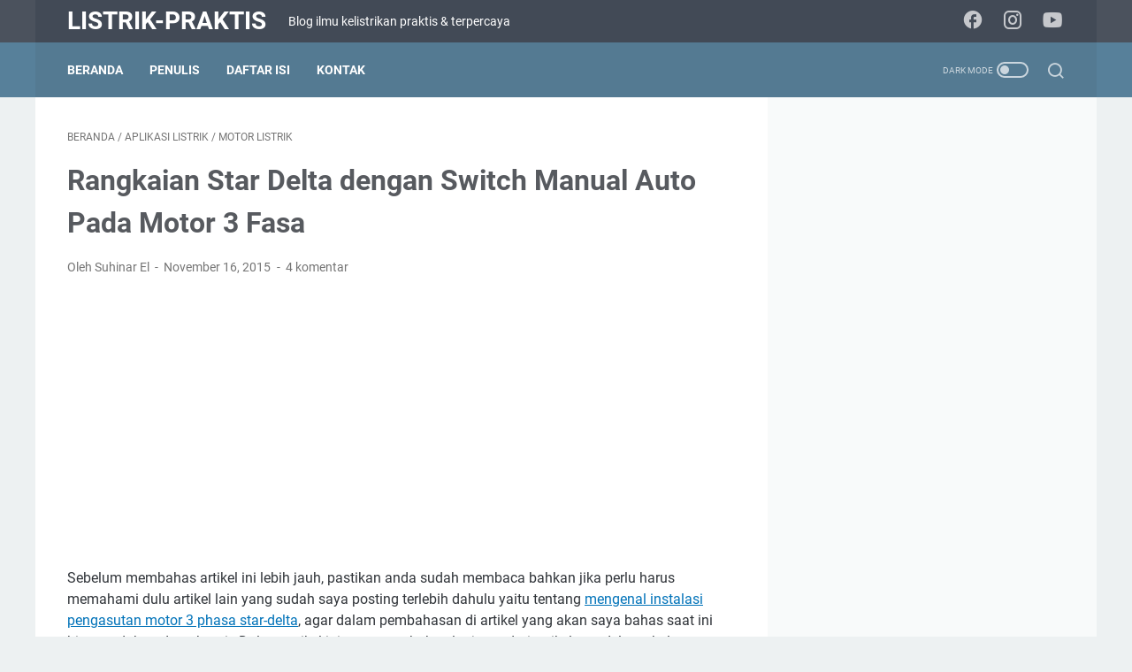

--- FILE ---
content_type: text/html; charset=utf-8
request_url: https://www.google.com/recaptcha/api2/aframe
body_size: 249
content:
<!DOCTYPE HTML><html><head><meta http-equiv="content-type" content="text/html; charset=UTF-8"></head><body><script nonce="Ed7K7bh8VO8uHl0ybgSRXA">/** Anti-fraud and anti-abuse applications only. See google.com/recaptcha */ try{var clients={'sodar':'https://pagead2.googlesyndication.com/pagead/sodar?'};window.addEventListener("message",function(a){try{if(a.source===window.parent){var b=JSON.parse(a.data);var c=clients[b['id']];if(c){var d=document.createElement('img');d.src=c+b['params']+'&rc='+(localStorage.getItem("rc::a")?sessionStorage.getItem("rc::b"):"");window.document.body.appendChild(d);sessionStorage.setItem("rc::e",parseInt(sessionStorage.getItem("rc::e")||0)+1);localStorage.setItem("rc::h",'1768419242087');}}}catch(b){}});window.parent.postMessage("_grecaptcha_ready", "*");}catch(b){}</script></body></html>

--- FILE ---
content_type: text/javascript; charset=UTF-8
request_url: https://www.listrik-praktis.com/feeds/posts/summary/-/Motor%20Listrik?alt=json-in-script&callback=bacaJuga&max-results=5
body_size: 2986
content:
// API callback
bacaJuga({"version":"1.0","encoding":"UTF-8","feed":{"xmlns":"http://www.w3.org/2005/Atom","xmlns$openSearch":"http://a9.com/-/spec/opensearchrss/1.0/","xmlns$blogger":"http://schemas.google.com/blogger/2008","xmlns$georss":"http://www.georss.org/georss","xmlns$gd":"http://schemas.google.com/g/2005","xmlns$thr":"http://purl.org/syndication/thread/1.0","id":{"$t":"tag:blogger.com,1999:blog-1533286928727896404"},"updated":{"$t":"2026-01-14T22:41:10.496+07:00"},"category":[{"term":"Aplikasi Listrik"},{"term":"Tips Listrik"},{"term":"Teori Listrik"},{"term":"Instalasi Dasar"},{"term":"Motor Listrik"},{"term":"sponsored"},{"term":"Smart Home"},{"term":"Pembangkit listrik"},{"term":"PLC"}],"title":{"type":"text","$t":"listrik-praktis"},"subtitle":{"type":"html","$t":"Blog ilmu kelistrikan praktis \u0026amp; terpercaya"},"link":[{"rel":"http://schemas.google.com/g/2005#feed","type":"application/atom+xml","href":"http:\/\/www.listrik-praktis.com\/feeds\/posts\/summary"},{"rel":"self","type":"application/atom+xml","href":"http:\/\/www.blogger.com\/feeds\/1533286928727896404\/posts\/summary\/-\/Motor+Listrik?alt=json-in-script\u0026max-results=5"},{"rel":"alternate","type":"text/html","href":"http:\/\/www.listrik-praktis.com\/search\/label\/Motor%20Listrik"},{"rel":"hub","href":"http://pubsubhubbub.appspot.com/"},{"rel":"next","type":"application/atom+xml","href":"http:\/\/www.blogger.com\/feeds\/1533286928727896404\/posts\/summary\/-\/Motor+Listrik\/-\/Motor+Listrik?alt=json-in-script\u0026start-index=6\u0026max-results=5"}],"author":[{"name":{"$t":"Suhinar El"},"uri":{"$t":"http:\/\/www.blogger.com\/profile\/12385908144555763628"},"email":{"$t":"noreply@blogger.com"},"gd$image":{"rel":"http://schemas.google.com/g/2005#thumbnail","width":"16","height":"16","src":"https:\/\/img1.blogblog.com\/img\/b16-rounded.gif"}}],"generator":{"version":"7.00","uri":"http://www.blogger.com","$t":"Blogger"},"openSearch$totalResults":{"$t":"25"},"openSearch$startIndex":{"$t":"1"},"openSearch$itemsPerPage":{"$t":"5"},"entry":[{"id":{"$t":"tag:blogger.com,1999:blog-1533286928727896404.post-1988056152149329288"},"published":{"$t":"2024-09-15T05:10:00.003+07:00"},"updated":{"$t":"2024-09-15T05:20:26.538+07:00"},"category":[{"scheme":"http://www.blogger.com/atom/ns#","term":"Motor Listrik"},{"scheme":"http://www.blogger.com/atom/ns#","term":"Tips Listrik"}],"title":{"type":"text","$t":"Penyebab dan Solusi Overheating pada Motor Listrik"},"summary":{"type":"text","$t":"Motor listrik adalah salah satu komponen kunci dalam sistem industri dan rumah tangga yang menggerakkan berbagai mesin dan peralatan. Salah satu masalah umum yang dapat mengganggu kinerja motor listrik adalah overheating atau panas berlebih. Masalah ini tidak hanya mengurangi efisiensi motor tetapi juga dapat menyebabkan kerusakan permanen jika tidak ditangani dengan baik. Artikel ini akan "},"link":[{"rel":"replies","type":"application/atom+xml","href":"http:\/\/www.listrik-praktis.com\/feeds\/1988056152149329288\/comments\/default","title":"Posting Komentar"},{"rel":"replies","type":"text/html","href":"http:\/\/www.listrik-praktis.com\/2024\/09\/penyebab-dan-solusi-overheating-pada-motor-listrik.html#comment-form","title":"0 Komentar"},{"rel":"edit","type":"application/atom+xml","href":"http:\/\/www.blogger.com\/feeds\/1533286928727896404\/posts\/default\/1988056152149329288"},{"rel":"self","type":"application/atom+xml","href":"http:\/\/www.blogger.com\/feeds\/1533286928727896404\/posts\/default\/1988056152149329288"},{"rel":"alternate","type":"text/html","href":"http:\/\/www.listrik-praktis.com\/2024\/09\/penyebab-dan-solusi-overheating-pada-motor-listrik.html","title":"Penyebab dan Solusi Overheating pada Motor Listrik"}],"author":[{"name":{"$t":"Suhinar El"},"uri":{"$t":"http:\/\/www.blogger.com\/profile\/12385908144555763628"},"email":{"$t":"noreply@blogger.com"},"gd$image":{"rel":"http://schemas.google.com/g/2005#thumbnail","width":"16","height":"16","src":"https:\/\/img1.blogblog.com\/img\/b16-rounded.gif"}}],"media$thumbnail":{"xmlns$media":"http://search.yahoo.com/mrss/","url":"https:\/\/blogger.googleusercontent.com\/img\/b\/R29vZ2xl\/AVvXsEie5xeMbo0YdSJq4fLqTIfasKmgP_6qNXGNQqf38YDshCIkKqajvGwRSRKkQWFY47MrrWyuSl8q6W1ZqHjYU0E5O22NXHf_jOm3y95PzLn8r2zORiCG78zm92RdTWkq0LvoRIfJqnkfeK8OTQtY5OgC-zrT8wFl5Kgh8z7dx7po3gkXrIq8FsmolPjnU5xh\/s72-w320-h265-c\/motor%20overheating2.jpg","height":"72","width":"72"},"thr$total":{"$t":"0"}},{"id":{"$t":"tag:blogger.com,1999:blog-1533286928727896404.post-8941790303328427463"},"published":{"$t":"2024-09-14T20:11:00.000+07:00"},"updated":{"$t":"2024-09-14T20:11:02.768+07:00"},"category":[{"scheme":"http://www.blogger.com/atom/ns#","term":"Aplikasi Listrik"},{"scheme":"http://www.blogger.com/atom/ns#","term":"Motor Listrik"}],"title":{"type":"text","$t":"Perbedaan Motor Sinkron dan Asinkron: Cara Kerja, Keuntungan, dan Aplikasi"},"summary":{"type":"text","$t":"Motor listrik merupakan perangkat vital dalam berbagai sektor, baik itu di industri maupun penggunaan rumah tangga. Di antara berbagai jenis motor listrik, dua yang paling umum adalah motor sinkron dan motor asinkron (induksi). Meskipun keduanya berfungsi untuk mengubah energi listrik menjadi energi mekanik, terdapat perbedaan mendasar dalam cara kerja dan aplikasi masing-masing motor. Artikel "},"link":[{"rel":"replies","type":"application/atom+xml","href":"http:\/\/www.listrik-praktis.com\/feeds\/8941790303328427463\/comments\/default","title":"Posting Komentar"},{"rel":"replies","type":"text/html","href":"http:\/\/www.listrik-praktis.com\/2024\/09\/perbedaan-motor-sinkron-dan-asinkron.html#comment-form","title":"0 Komentar"},{"rel":"edit","type":"application/atom+xml","href":"http:\/\/www.blogger.com\/feeds\/1533286928727896404\/posts\/default\/8941790303328427463"},{"rel":"self","type":"application/atom+xml","href":"http:\/\/www.blogger.com\/feeds\/1533286928727896404\/posts\/default\/8941790303328427463"},{"rel":"alternate","type":"text/html","href":"http:\/\/www.listrik-praktis.com\/2024\/09\/perbedaan-motor-sinkron-dan-asinkron.html","title":"Perbedaan Motor Sinkron dan Asinkron: Cara Kerja, Keuntungan, dan Aplikasi"}],"author":[{"name":{"$t":"Suhinar El"},"uri":{"$t":"http:\/\/www.blogger.com\/profile\/12385908144555763628"},"email":{"$t":"noreply@blogger.com"},"gd$image":{"rel":"http://schemas.google.com/g/2005#thumbnail","width":"16","height":"16","src":"https:\/\/img1.blogblog.com\/img\/b16-rounded.gif"}}],"media$thumbnail":{"xmlns$media":"http://search.yahoo.com/mrss/","url":"https:\/\/blogger.googleusercontent.com\/img\/b\/R29vZ2xl\/AVvXsEhymAEjG9_otiN4Rb4_PPVFYkyf67Kh1PFwQR2LOf1pgaW1agAVIuH9jBQhJjDQ5238Nz88DnAyZnfgTlYl3xzOzjRRpydT_cNNUAiTPcElrjpeYcxKZw3fcDvHqihZTKcEWdqnhyQf1FKT1iX9LhX9hakUT8o0fSuEEaI-m1Xg5Is6_eHhaKjIuRa_lYTt\/s72-w320-h286-c\/sinkron%20vs%20asinkron.jpg","height":"72","width":"72"},"thr$total":{"$t":"0"}},{"id":{"$t":"tag:blogger.com,1999:blog-1533286928727896404.post-4606583190840333589"},"published":{"$t":"2024-09-14T14:52:00.002+07:00"},"updated":{"$t":"2024-09-14T14:52:22.451+07:00"},"category":[{"scheme":"http://www.blogger.com/atom/ns#","term":"Motor Listrik"}],"title":{"type":"text","$t":"Penyebab dan Solusi Unbalance Arus pada Motor Listrik 3 Fasa"},"summary":{"type":"text","$t":"Motor listrik 3 fasa merupakan komponen penting di berbagai aplikasi industri karena kemampuannya menghasilkan tenaga besar dengan efisiensi tinggi. Namun, salah satu masalah yang kerap muncul adalah unbalance arus, di mana aliran arus pada ketiga fasa tidak seimbang. Kondisi ini dapat menyebabkan berbagai masalah serius seperti penurunan efisiensi, overheat, dan kerusakan pada motor. Dalam "},"link":[{"rel":"replies","type":"application/atom+xml","href":"http:\/\/www.listrik-praktis.com\/feeds\/4606583190840333589\/comments\/default","title":"Posting Komentar"},{"rel":"replies","type":"text/html","href":"http:\/\/www.listrik-praktis.com\/2024\/09\/penyebab-dan-solusi-unbalance-arus-pada-motor-3fasa.html#comment-form","title":"0 Komentar"},{"rel":"edit","type":"application/atom+xml","href":"http:\/\/www.blogger.com\/feeds\/1533286928727896404\/posts\/default\/4606583190840333589"},{"rel":"self","type":"application/atom+xml","href":"http:\/\/www.blogger.com\/feeds\/1533286928727896404\/posts\/default\/4606583190840333589"},{"rel":"alternate","type":"text/html","href":"http:\/\/www.listrik-praktis.com\/2024\/09\/penyebab-dan-solusi-unbalance-arus-pada-motor-3fasa.html","title":"Penyebab dan Solusi Unbalance Arus pada Motor Listrik 3 Fasa"}],"author":[{"name":{"$t":"Suhinar El"},"uri":{"$t":"http:\/\/www.blogger.com\/profile\/12385908144555763628"},"email":{"$t":"noreply@blogger.com"},"gd$image":{"rel":"http://schemas.google.com/g/2005#thumbnail","width":"16","height":"16","src":"https:\/\/img1.blogblog.com\/img\/b16-rounded.gif"}}],"media$thumbnail":{"xmlns$media":"http://search.yahoo.com/mrss/","url":"https:\/\/blogger.googleusercontent.com\/img\/b\/R29vZ2xl\/AVvXsEjlGBYVY5TwIpS4IIe4h4tPgKYIo1UfH9JEKmOAApCcbLpNGdaTdbGJJyT6BazeYQXYwv_jVD2CnhlZrINTv4YU4ts0-D-DS9VtPpYVTPZq3RXNwloYMq7WKhz8NJTTQvbYOTZGf68xdLXdCFLBKB-QIXxlNoDKPgtgwmbzmXHk1M7hXCRQrGieNhvEDcnS\/s72-w320-h319-c\/unbalance%20motor.jpg","height":"72","width":"72"},"thr$total":{"$t":"0"}},{"id":{"$t":"tag:blogger.com,1999:blog-1533286928727896404.post-1934687269514215742"},"published":{"$t":"2024-09-14T14:35:00.002+07:00"},"updated":{"$t":"2024-09-14T14:35:40.005+07:00"},"category":[{"scheme":"http://www.blogger.com/atom/ns#","term":"Aplikasi Listrik"},{"scheme":"http://www.blogger.com/atom/ns#","term":"Motor Listrik"},{"scheme":"http://www.blogger.com/atom/ns#","term":"Teori Listrik"}],"title":{"type":"text","$t":"Cara Memilih Kapasitor yang Tepat untuk Motor Induksi"},"summary":{"type":"text","$t":"Cara Memilih Kapasitor yang Tepat untuk Motor InduksiMotor induksi adalah salah satu komponen penting dalam industri dan aplikasi rumah tangga karena kemampuannya dalam menghasilkan tenaga mekanik dari energi listrik. Namun, tanpa pemilihan kapasitansi yang tepat, motor induksi dapat mengalami penurunan efisiensi dan bahkan overheat. Artikel ini akan menjelaskan bagaimana memilih kapasitansi yang"},"link":[{"rel":"replies","type":"application/atom+xml","href":"http:\/\/www.listrik-praktis.com\/feeds\/1934687269514215742\/comments\/default","title":"Posting Komentar"},{"rel":"replies","type":"text/html","href":"http:\/\/www.listrik-praktis.com\/2024\/09\/cara-memilih-kapasitor-yang-tepat-untuk-motor-induksi.html#comment-form","title":"0 Komentar"},{"rel":"edit","type":"application/atom+xml","href":"http:\/\/www.blogger.com\/feeds\/1533286928727896404\/posts\/default\/1934687269514215742"},{"rel":"self","type":"application/atom+xml","href":"http:\/\/www.blogger.com\/feeds\/1533286928727896404\/posts\/default\/1934687269514215742"},{"rel":"alternate","type":"text/html","href":"http:\/\/www.listrik-praktis.com\/2024\/09\/cara-memilih-kapasitor-yang-tepat-untuk-motor-induksi.html","title":"Cara Memilih Kapasitor yang Tepat untuk Motor Induksi"}],"author":[{"name":{"$t":"Suhinar El"},"uri":{"$t":"http:\/\/www.blogger.com\/profile\/12385908144555763628"},"email":{"$t":"noreply@blogger.com"},"gd$image":{"rel":"http://schemas.google.com/g/2005#thumbnail","width":"16","height":"16","src":"https:\/\/img1.blogblog.com\/img\/b16-rounded.gif"}}],"media$thumbnail":{"xmlns$media":"http://search.yahoo.com/mrss/","url":"https:\/\/blogger.googleusercontent.com\/img\/b\/R29vZ2xl\/AVvXsEjl60xoYbSOIVlbVMs98EAcdlFmWS_OlwGtT8h5ZArGBHKFF45ORzsB-hbhWekvRWFGsD2cQM9TaDT3IalT46FQCf4AjhKPOwW3UxFhuIQNBoCEwXZmunM1OvHCcwLiSO4EYR7DkhwgukDlgG-u7DgR_Kfm4Qc36GwySArg6pQa3HOURh5Ogb7P2emC_27w\/s72-w320-h318-c\/kapasitor%20motor.jpg","height":"72","width":"72"},"thr$total":{"$t":"0"}},{"id":{"$t":"tag:blogger.com,1999:blog-1533286928727896404.post-550859302220868968"},"published":{"$t":"2024-09-13T06:08:00.002+07:00"},"updated":{"$t":"2024-09-13T06:08:58.024+07:00"},"category":[{"scheme":"http://www.blogger.com/atom/ns#","term":"Motor Listrik"},{"scheme":"http://www.blogger.com/atom/ns#","term":"Teori Listrik"},{"scheme":"http://www.blogger.com/atom/ns#","term":"Tips Listrik"}],"title":{"type":"text","$t":"Troubleshooting Kelistrikan: Panduan Lengkap Mengatasi Masalah Listrik dengan Efektif"},"summary":{"type":"text","$t":"PendahuluanTroubleshooting kelistrikan adalah proses penting dalam mendeteksi, menganalisis, dan menyelesaikan masalah yang terjadi dalam sistem listrik. Ketika terjadi kegagalan atau gangguan, baik pada instalasi rumah tangga, industri, maupun komersial, identifikasi masalah dan penyelesaiannya harus dilakukan dengan cermat. Dalam artikel ini, kita akan membahas berbagai pendekatan dan metode "},"link":[{"rel":"replies","type":"application/atom+xml","href":"http:\/\/www.listrik-praktis.com\/feeds\/550859302220868968\/comments\/default","title":"Posting Komentar"},{"rel":"replies","type":"text/html","href":"http:\/\/www.listrik-praktis.com\/2024\/09\/troubleshooting-kelistrikan.html#comment-form","title":"0 Komentar"},{"rel":"edit","type":"application/atom+xml","href":"http:\/\/www.blogger.com\/feeds\/1533286928727896404\/posts\/default\/550859302220868968"},{"rel":"self","type":"application/atom+xml","href":"http:\/\/www.blogger.com\/feeds\/1533286928727896404\/posts\/default\/550859302220868968"},{"rel":"alternate","type":"text/html","href":"http:\/\/www.listrik-praktis.com\/2024\/09\/troubleshooting-kelistrikan.html","title":"Troubleshooting Kelistrikan: Panduan Lengkap Mengatasi Masalah Listrik dengan Efektif"}],"author":[{"name":{"$t":"Suhinar El"},"uri":{"$t":"http:\/\/www.blogger.com\/profile\/12385908144555763628"},"email":{"$t":"noreply@blogger.com"},"gd$image":{"rel":"http://schemas.google.com/g/2005#thumbnail","width":"16","height":"16","src":"https:\/\/img1.blogblog.com\/img\/b16-rounded.gif"}}],"media$thumbnail":{"xmlns$media":"http://search.yahoo.com/mrss/","url":"https:\/\/blogger.googleusercontent.com\/img\/b\/R29vZ2xl\/AVvXsEhsUqS8r5kzlFuUBP19N7lIQ3Bszq37vuBVEwMc7bHq2NNwDaZN9d5XgGPI3CTbqf7WVhb22vVVQ1qi3qsK0RCD9_LHP9reZuKbkeubN4LYhs3FBCtqUX-Wt7jewDOLhKuEwOCVTv91coqbgD6piUFgpcGJ6hzObyLBvUrim5ue_QFj95dBztOKFfI8Yfvn\/s72-w320-h222-c\/troubleshoot%20listrik.jpg","height":"72","width":"72"},"thr$total":{"$t":"0"}}]}});

--- FILE ---
content_type: text/javascript; charset=UTF-8
request_url: https://www.listrik-praktis.com/feeds/posts/summary/-/Aplikasi%20Listrik?alt=json-in-script&callback=bacaJuga&max-results=5
body_size: 2812
content:
// API callback
bacaJuga({"version":"1.0","encoding":"UTF-8","feed":{"xmlns":"http://www.w3.org/2005/Atom","xmlns$openSearch":"http://a9.com/-/spec/opensearchrss/1.0/","xmlns$blogger":"http://schemas.google.com/blogger/2008","xmlns$georss":"http://www.georss.org/georss","xmlns$gd":"http://schemas.google.com/g/2005","xmlns$thr":"http://purl.org/syndication/thread/1.0","id":{"$t":"tag:blogger.com,1999:blog-1533286928727896404"},"updated":{"$t":"2026-01-14T22:41:10.496+07:00"},"category":[{"term":"Aplikasi Listrik"},{"term":"Tips Listrik"},{"term":"Teori Listrik"},{"term":"Instalasi Dasar"},{"term":"Motor Listrik"},{"term":"sponsored"},{"term":"Smart Home"},{"term":"Pembangkit listrik"},{"term":"PLC"}],"title":{"type":"text","$t":"listrik-praktis"},"subtitle":{"type":"html","$t":"Blog ilmu kelistrikan praktis \u0026amp; terpercaya"},"link":[{"rel":"http://schemas.google.com/g/2005#feed","type":"application/atom+xml","href":"http:\/\/www.listrik-praktis.com\/feeds\/posts\/summary"},{"rel":"self","type":"application/atom+xml","href":"http:\/\/www.blogger.com\/feeds\/1533286928727896404\/posts\/summary\/-\/Aplikasi+Listrik?alt=json-in-script\u0026max-results=5"},{"rel":"alternate","type":"text/html","href":"http:\/\/www.listrik-praktis.com\/search\/label\/Aplikasi%20Listrik"},{"rel":"hub","href":"http://pubsubhubbub.appspot.com/"},{"rel":"next","type":"application/atom+xml","href":"http:\/\/www.blogger.com\/feeds\/1533286928727896404\/posts\/summary\/-\/Aplikasi+Listrik\/-\/Aplikasi+Listrik?alt=json-in-script\u0026start-index=6\u0026max-results=5"}],"author":[{"name":{"$t":"Suhinar El"},"uri":{"$t":"http:\/\/www.blogger.com\/profile\/12385908144555763628"},"email":{"$t":"noreply@blogger.com"},"gd$image":{"rel":"http://schemas.google.com/g/2005#thumbnail","width":"16","height":"16","src":"https:\/\/img1.blogblog.com\/img\/b16-rounded.gif"}}],"generator":{"version":"7.00","uri":"http://www.blogger.com","$t":"Blogger"},"openSearch$totalResults":{"$t":"136"},"openSearch$startIndex":{"$t":"1"},"openSearch$itemsPerPage":{"$t":"5"},"entry":[{"id":{"$t":"tag:blogger.com,1999:blog-1533286928727896404.post-1166885947258611187"},"published":{"$t":"2024-09-24T12:51:00.003+07:00"},"updated":{"$t":"2024-09-24T12:51:42.312+07:00"},"category":[{"scheme":"http://www.blogger.com/atom/ns#","term":"Aplikasi Listrik"},{"scheme":"http://www.blogger.com/atom/ns#","term":"Tips Listrik"}],"title":{"type":"text","$t":"Cara Memperbaiki Stop Kontak yang Longgar"},"summary":{"type":"text","$t":"Stop kontak adalah salah satu komponen kelistrikan rumah tangga yang paling sering digunakan. Dengan fungsi utamanya sebagai penghubung antara perangkat listrik dengan sumber daya listrik, stop kontak memegang peran penting dalam distribusi listrik yang aman di rumah atau tempat kerja. Namun, salah satu masalah yang sering muncul adalah stop kontak yang longgar. Meskipun terlihat sepele, masalah "},"link":[{"rel":"replies","type":"application/atom+xml","href":"http:\/\/www.listrik-praktis.com\/feeds\/1166885947258611187\/comments\/default","title":"Posting Komentar"},{"rel":"replies","type":"text/html","href":"http:\/\/www.listrik-praktis.com\/2024\/09\/cara-memperbaiki-stop-kontak-longgar.html#comment-form","title":"0 Komentar"},{"rel":"edit","type":"application/atom+xml","href":"http:\/\/www.blogger.com\/feeds\/1533286928727896404\/posts\/default\/1166885947258611187"},{"rel":"self","type":"application/atom+xml","href":"http:\/\/www.blogger.com\/feeds\/1533286928727896404\/posts\/default\/1166885947258611187"},{"rel":"alternate","type":"text/html","href":"http:\/\/www.listrik-praktis.com\/2024\/09\/cara-memperbaiki-stop-kontak-longgar.html","title":"Cara Memperbaiki Stop Kontak yang Longgar"}],"author":[{"name":{"$t":"Suhinar El"},"uri":{"$t":"http:\/\/www.blogger.com\/profile\/12385908144555763628"},"email":{"$t":"noreply@blogger.com"},"gd$image":{"rel":"http://schemas.google.com/g/2005#thumbnail","width":"16","height":"16","src":"https:\/\/img1.blogblog.com\/img\/b16-rounded.gif"}}],"media$thumbnail":{"xmlns$media":"http://search.yahoo.com/mrss/","url":"https:\/\/blogger.googleusercontent.com\/img\/b\/R29vZ2xl\/AVvXsEgRJ0eJTRNULYAgqcMj7FKItEs_xKMNhT2bQ7Sqtuwsutt1WMasvu9AwNHakPFJMlEYuPkdYd_t1MeCGmBHRZ60vOLz-WXCniZLLmNyDIhAyPRmH9ny5oXxJJGhpmhav3KLerKg8fB2sDpiQPgne1IvZJXL8xZ3PQi9PtUtRrQonvo8nt0SitLFhTAwPCz8\/s72-w320-h320-c\/perbaikan%20stop%20kontak%20longgar.jpg","height":"72","width":"72"},"thr$total":{"$t":"0"}},{"id":{"$t":"tag:blogger.com,1999:blog-1533286928727896404.post-4980365324498424846"},"published":{"$t":"2024-09-24T12:33:00.004+07:00"},"updated":{"$t":"2024-09-24T12:33:58.190+07:00"},"category":[{"scheme":"http://www.blogger.com/atom/ns#","term":"Aplikasi Listrik"},{"scheme":"http://www.blogger.com/atom/ns#","term":"Tips Listrik"}],"title":{"type":"text","$t":" Cara Memilih Saklar Listrik yang Aman dan Awet"},"summary":{"type":"text","$t":"Pemilihan saklar listrik seringkali dianggap sebagai keputusan kecil dalam sebuah instalasi listrik. Namun, dampaknya bisa sangat besar terhadap keselamatan, kenyamanan, dan keawetan perangkat listrik di rumah atau tempat kerja. Memilih saklar yang salah tidak hanya dapat menimbulkan ketidaknyamanan dalam penggunaannya, tetapi juga berpotensi menimbulkan bahaya kebakaran atau kerusakan peralatan "},"link":[{"rel":"replies","type":"application/atom+xml","href":"http:\/\/www.listrik-praktis.com\/feeds\/4980365324498424846\/comments\/default","title":"Posting Komentar"},{"rel":"replies","type":"text/html","href":"http:\/\/www.listrik-praktis.com\/2024\/09\/cara-memilih-saklar-listrik-yang-aman.html#comment-form","title":"0 Komentar"},{"rel":"edit","type":"application/atom+xml","href":"http:\/\/www.blogger.com\/feeds\/1533286928727896404\/posts\/default\/4980365324498424846"},{"rel":"self","type":"application/atom+xml","href":"http:\/\/www.blogger.com\/feeds\/1533286928727896404\/posts\/default\/4980365324498424846"},{"rel":"alternate","type":"text/html","href":"http:\/\/www.listrik-praktis.com\/2024\/09\/cara-memilih-saklar-listrik-yang-aman.html","title":" Cara Memilih Saklar Listrik yang Aman dan Awet"}],"author":[{"name":{"$t":"Suhinar El"},"uri":{"$t":"http:\/\/www.blogger.com\/profile\/12385908144555763628"},"email":{"$t":"noreply@blogger.com"},"gd$image":{"rel":"http://schemas.google.com/g/2005#thumbnail","width":"16","height":"16","src":"https:\/\/img1.blogblog.com\/img\/b16-rounded.gif"}}],"media$thumbnail":{"xmlns$media":"http://search.yahoo.com/mrss/","url":"https:\/\/blogger.googleusercontent.com\/img\/b\/R29vZ2xl\/AVvXsEggPPT-WLgcDRBcx-4HWQyk8M_oBhwbDp0gOI_X53MGDvtB0rh6gZ9BlHPy0ZSyyowo8PxKhwry_PQY-lgEs64SR-vCl1dXJd_weCiXJ9agEVI038EervwQP7QT_gYQPsmcGgkh2ernKH2I14wQgf8sEYkxchDM9gUmt2tYc02WOCkIF051GEMTMl3m_swE\/s72-w320-h320-c\/saklar.jpg","height":"72","width":"72"},"thr$total":{"$t":"0"}},{"id":{"$t":"tag:blogger.com,1999:blog-1533286928727896404.post-3472328933102222188"},"published":{"$t":"2024-09-24T05:26:00.001+07:00"},"updated":{"$t":"2024-09-24T05:26:21.463+07:00"},"category":[{"scheme":"http://www.blogger.com/atom/ns#","term":"Aplikasi Listrik"},{"scheme":"http://www.blogger.com/atom/ns#","term":"Teori Listrik"}],"title":{"type":"text","$t":"Bagaimana Cara Instalasi Listrik untuk Gedung Bertingkat?"},"summary":{"type":"text","$t":"Gedung bertingkat, baik itu untuk keperluan komersial, perkantoran, maupun tempat tinggal, membutuhkan sistem kelistrikan yang lebih kompleks dibandingkan dengan rumah tinggal biasa. Instalasi listrik yang buruk pada gedung bertingkat dapat menyebabkan gangguan serius, mulai dari pemadaman listrik, kerusakan peralatan elektronik, hingga kebakaran. Oleh karena itu, instalasi listrik untuk gedung "},"link":[{"rel":"replies","type":"application/atom+xml","href":"http:\/\/www.listrik-praktis.com\/feeds\/3472328933102222188\/comments\/default","title":"Posting Komentar"},{"rel":"replies","type":"text/html","href":"http:\/\/www.listrik-praktis.com\/2024\/09\/cara-instalasi-listrik-gedung-bertingkat.html#comment-form","title":"0 Komentar"},{"rel":"edit","type":"application/atom+xml","href":"http:\/\/www.blogger.com\/feeds\/1533286928727896404\/posts\/default\/3472328933102222188"},{"rel":"self","type":"application/atom+xml","href":"http:\/\/www.blogger.com\/feeds\/1533286928727896404\/posts\/default\/3472328933102222188"},{"rel":"alternate","type":"text/html","href":"http:\/\/www.listrik-praktis.com\/2024\/09\/cara-instalasi-listrik-gedung-bertingkat.html","title":"Bagaimana Cara Instalasi Listrik untuk Gedung Bertingkat?"}],"author":[{"name":{"$t":"Suhinar El"},"uri":{"$t":"http:\/\/www.blogger.com\/profile\/12385908144555763628"},"email":{"$t":"noreply@blogger.com"},"gd$image":{"rel":"http://schemas.google.com/g/2005#thumbnail","width":"16","height":"16","src":"https:\/\/img1.blogblog.com\/img\/b16-rounded.gif"}}],"media$thumbnail":{"xmlns$media":"http://search.yahoo.com/mrss/","url":"https:\/\/blogger.googleusercontent.com\/img\/b\/R29vZ2xl\/AVvXsEjBkFw6HtTx0JLTjLsZMIVMYPToTWjVotUrx9TEIMjug65pRC9dnG2Kbc7-t8Az9V7ArRxf3SVCdcvY5JdghPrpLw56EixXj-bZ5JLP1HRTFf4JKP6FfMB4tL7Q14SCBHpk2KlnUMTJxd_Jp42uoahgM9jky9MTMphfRZJQrDWK_EAXWGywTP2ZS2eYehqF\/s72-w317-h320-c\/instalasi%20listrik%20gedung.jpg","height":"72","width":"72"},"thr$total":{"$t":"0"}},{"id":{"$t":"tag:blogger.com,1999:blog-1533286928727896404.post-5228116582560852057"},"published":{"$t":"2024-09-24T05:15:00.002+07:00"},"updated":{"$t":"2024-09-24T05:15:57.553+07:00"},"category":[{"scheme":"http://www.blogger.com/atom/ns#","term":"Aplikasi Listrik"},{"scheme":"http://www.blogger.com/atom/ns#","term":"Tips Listrik"}],"title":{"type":"text","$t":"Cara Memeriksa Kebocoran Arus Listrik di Rumah"},"summary":{"type":"text","$t":"Kebocoran arus listrik adalah salah satu masalah kelistrikan yang sering diabaikan banyak orang. Meski seringkali tak terlihat, kebocoran arus bisa menimbulkan ancaman serius di rumah. Mulai dari kerusakan alat elektronik hingga kebakaran, bahayanya tak bisa dianggap sepele. Oleh karena itu, sangat penting bagi setiap pemilik rumah untuk mengetahui cara memeriksa dan mengatasi kebocoran arus "},"link":[{"rel":"replies","type":"application/atom+xml","href":"http:\/\/www.listrik-praktis.com\/feeds\/5228116582560852057\/comments\/default","title":"Posting Komentar"},{"rel":"replies","type":"text/html","href":"http:\/\/www.listrik-praktis.com\/2024\/09\/cara-memeriksa-kebocoran-arus-listrik.html#comment-form","title":"0 Komentar"},{"rel":"edit","type":"application/atom+xml","href":"http:\/\/www.blogger.com\/feeds\/1533286928727896404\/posts\/default\/5228116582560852057"},{"rel":"self","type":"application/atom+xml","href":"http:\/\/www.blogger.com\/feeds\/1533286928727896404\/posts\/default\/5228116582560852057"},{"rel":"alternate","type":"text/html","href":"http:\/\/www.listrik-praktis.com\/2024\/09\/cara-memeriksa-kebocoran-arus-listrik.html","title":"Cara Memeriksa Kebocoran Arus Listrik di Rumah"}],"author":[{"name":{"$t":"Suhinar El"},"uri":{"$t":"http:\/\/www.blogger.com\/profile\/12385908144555763628"},"email":{"$t":"noreply@blogger.com"},"gd$image":{"rel":"http://schemas.google.com/g/2005#thumbnail","width":"16","height":"16","src":"https:\/\/img1.blogblog.com\/img\/b16-rounded.gif"}}],"media$thumbnail":{"xmlns$media":"http://search.yahoo.com/mrss/","url":"https:\/\/blogger.googleusercontent.com\/img\/b\/R29vZ2xl\/AVvXsEhkOWnYALKPh471QjntHfQ6q02vvbtNIVy26J2ZMxQfflmU_rk4GDvHQ8EoCnL6N9gQV1odVPLQzfGvU9eP6-VufKmsrBFEyFeW5VjI-OWBEanzNYtlJ45PKSgyOvUus35NOM0_6das1V6OgT1BgzU5KyRZtT-3DyKF-uRAAyqyZCctWbC6MtxfpHsPBH3E\/s72-w317-h320-c\/periksa%20arus%20bocor.jpg","height":"72","width":"72"},"thr$total":{"$t":"0"}},{"id":{"$t":"tag:blogger.com,1999:blog-1533286928727896404.post-7974965816588458392"},"published":{"$t":"2024-09-22T03:50:00.002+07:00"},"updated":{"$t":"2024-09-22T03:50:27.716+07:00"},"category":[{"scheme":"http://www.blogger.com/atom/ns#","term":"Aplikasi Listrik"},{"scheme":"http://www.blogger.com/atom/ns#","term":"Tips Listrik"}],"title":{"type":"text","$t":"Bagaimana Cara Memasang Charger Mobil Listrik di Rumah?"},"summary":{"type":"text","$t":"Seiring dengan meningkatnya popularitas mobil listrik, semakin banyak pemilik kendaraan yang mencari cara untuk memasang charger mobil listrik di rumah. Memiliki charger di rumah tidak hanya memberikan kenyamanan, tetapi juga menghemat waktu dan biaya pengisian. Namun, pemasangan charger mobil listrik memerlukan perhatian khusus terhadap beberapa aspek teknis dan regulasi. Artikel ini akan "},"link":[{"rel":"replies","type":"application/atom+xml","href":"http:\/\/www.listrik-praktis.com\/feeds\/7974965816588458392\/comments\/default","title":"Posting Komentar"},{"rel":"replies","type":"text/html","href":"http:\/\/www.listrik-praktis.com\/2024\/09\/bagaimana-cara-memasang-charger-mobil.html#comment-form","title":"0 Komentar"},{"rel":"edit","type":"application/atom+xml","href":"http:\/\/www.blogger.com\/feeds\/1533286928727896404\/posts\/default\/7974965816588458392"},{"rel":"self","type":"application/atom+xml","href":"http:\/\/www.blogger.com\/feeds\/1533286928727896404\/posts\/default\/7974965816588458392"},{"rel":"alternate","type":"text/html","href":"http:\/\/www.listrik-praktis.com\/2024\/09\/bagaimana-cara-memasang-charger-mobil.html","title":"Bagaimana Cara Memasang Charger Mobil Listrik di Rumah?"}],"author":[{"name":{"$t":"Suhinar El"},"uri":{"$t":"http:\/\/www.blogger.com\/profile\/12385908144555763628"},"email":{"$t":"noreply@blogger.com"},"gd$image":{"rel":"http://schemas.google.com/g/2005#thumbnail","width":"16","height":"16","src":"https:\/\/img1.blogblog.com\/img\/b16-rounded.gif"}}],"media$thumbnail":{"xmlns$media":"http://search.yahoo.com/mrss/","url":"https:\/\/blogger.googleusercontent.com\/img\/b\/R29vZ2xl\/AVvXsEhirXscVcKtPhZjIlalOz7p6_OLGg4kKzWb4bdJM6wj2e2zq4pDcv80Zy-ICy8CFOEbfmCDQXzHe6D4qH13OJc_ZKiP707oPjj8cZxJnfdugcZcsKG_hHJ76Ayqkj45ck7QOVNCr15pStHFOv7ix0ghJaEu4QhEKPcZOzccvPzNo8kJxDAzDZHDw9tTdkcc\/s72-w320-h313-c\/pasang%20charger%20car.jpg","height":"72","width":"72"},"thr$total":{"$t":"0"}}]}});

--- FILE ---
content_type: text/plain
request_url: https://www.google-analytics.com/j/collect?v=1&_v=j102&a=2146532779&t=pageview&_s=1&dl=https%3A%2F%2Fwww.listrik-praktis.com%2F2015%2F11%2Fcara-instalasi-selektor-switch-pada-motor-star-delta.html&ul=en-us%40posix&dt=Rangkaian%20Star%20Delta%20dengan%20Switch%20Manual%20Auto%20Pada%20Motor%203%20Fasa%20-%20listrik-praktis&sr=1280x720&vp=1280x720&_u=IEBAAEABAAAAACAAI~&jid=342761725&gjid=1931955761&cid=935524348.1768419240&tid=UA-121098449-1&_gid=503251878.1768419240&_r=1&_slc=1&z=987693969
body_size: -452
content:
2,cG-6C9881DNH5